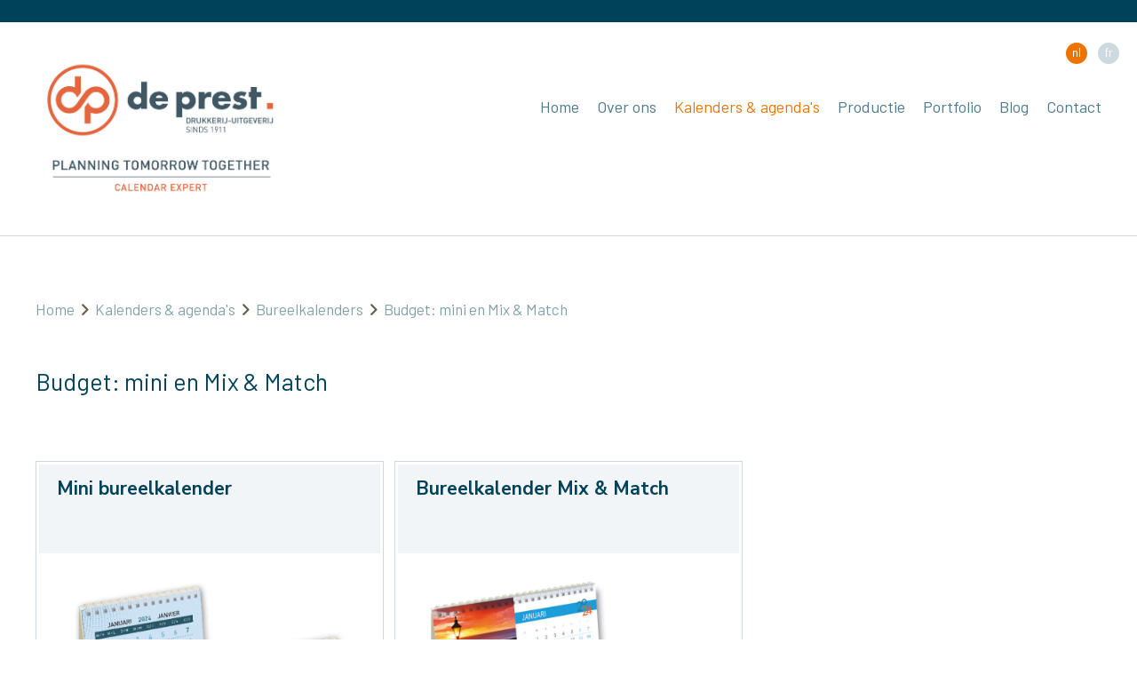

--- FILE ---
content_type: text/html; charset=UTF-8
request_url: https://www.deprestnv.be/nl/aanbod/bureelkalenders/budget-mini-bureelkalender-en-budget-type-15
body_size: 7315
content:
<!doctype html><html lang="nl-BE" class="no-js sticky-footer"><head> <meta charset="utf-8"> <meta http-equiv="X-UA-Compatible" content="IE=edge"> <title>Budget: mini en Mix & Match - Deprest</title> <meta name="keywords" content=""> <meta name="description" content=""> <meta name="robots" content="index,follow,max-snippet:-1"> <meta name="viewport" content="width=device-width, initial-scale=1, minimal-ui"> <link rel="canonical" href="https://www.deprestnv.be/nl/aanbod/bureelkalenders/budget-mini-bureelkalender-en-budget-type-15"> <link rel="stylesheet" href="https://shuttle-assets-new.s3.amazonaws.com/compiled/front-821b78f73f.css"> <link rel="stylesheet" href="https://shuttle-storage.s3.amazonaws.com/deprest/system/themes/theme-ecb31c4555.css"> <link rel="stylesheet" href="https://fonts.googleapis.com/css?family=Barlow:400,400italic,700,700italic,300,300italic,600,600italic,500,500italic&subset=latin"> <link rel="stylesheet" href="https://fonts.googleapis.com/css?family=EB+Garamond:400,400italic,700,700italic&subset=latin"> <link rel="stylesheet" href="https://fonts.googleapis.com/css?family=Nunito+Sans:400,400italic,700,700italic,800,800italic&subset=latin"> <link rel="stylesheet" href="https://fonts.googleapis.com/css?family=Poppins:400,400italic,700,700italic,300,300italic&subset=latin"> <script src="https://shuttle-assets-new.s3.amazonaws.com/assets/js/vendor/modernizr.min.js"></script> <script src="https://kit.fontawesome.com/f4fe980f49.js" crossorigin="anonymous"></script> <script src="https://kit.fontawesome.com/78bbb71bd9.js" crossorigin="anonymous"></script> <link rel="apple-touch-icon" sizes="x" href="https://shuttle-storage.s3.amazonaws.com/deprest/system/favicon/apple-touch-icon.png?1683645961&v=dbfdd5d08a"><link rel="icon" type="image/png" sizes="32x32" href="https://shuttle-storage.s3.amazonaws.com/deprest/system/favicon/favicon-32x32.png?1683645961&v=dbfdd5d08a"><link rel="icon" type="image/png" sizes="16x16" href="https://shuttle-storage.s3.amazonaws.com/deprest/system/favicon/favicon-16x16.png?1683645961&v=dbfdd5d08a"><link rel="manifest" href="https://shuttle-storage.s3.amazonaws.com/deprest/system/favicon/site.webmanifest?1683645961&v=dbfdd5d08a"><link rel="mask-icon" href="https://shuttle-storage.s3.amazonaws.com/deprest/system/favicon/safari-pinned-tab.svg?1683645961&v=dbfdd5d08a" color="#ffffff"><link rel="shortcut icon" href="https://shuttle-storage.s3.amazonaws.com/deprest/system/favicon/favicon.ico?1683645961&v=dbfdd5d08a"><meta name="msapplication-TileColor" content="#ffffff"><meta name="msapplication-config" content="https://shuttle-storage.s3.amazonaws.com/deprest/system/favicon/browserconfig.xml?1683645961&v=dbfdd5d08a"> <meta name="apple-mobile-web-app-title" content="Deprest"> <meta name="application-name" content="Deprest"> <meta property="og:type" content="website"> <meta property="og:url" content="https://www.deprestnv.be/nl/aanbod/bureelkalenders/budget-mini-bureelkalender-en-budget-type-15"> <meta property="og:site_name" content="Deprest"> <meta property="twitter:card" content="summary_large_image"> <link rel="alternate" hreflang="nl" href="https://www.deprestnv.be/nl/aanbod/bureelkalenders/budget-mini-bureelkalender-en-budget-type-15"> <link rel="alternate" hreflang="fr" href="https://www.deprestnv.be/fr/aanbod/calendriers-de-bureau/budget-calendrier-de-bureau-mini-et-type-15"> <link rel="alternate" hreflang="x-default" href="https://www.deprestnv.be/nl/aanbod/bureelkalenders/budget-mini-bureelkalender-en-budget-type-15"> </head><body> <!--[if lt IE 10]> <p class="BrowseHappy">You are using an <strong>outdated</strong> browser. Please <a href="http://browsehappy.com/">upgrade your browser</a> to improve your experience.</p> <![endif]--> <div class="Page" id="page-14-subcategorie"><div class="Wrapper" id="wrapper"><section class="Header shuttle-Block " ><div class="shuttle-Widget shuttle-TemplateWidget custom-style-1" id="widget-43-82085d0f284ea799ef1bf45713c3b518"><div class="Grid-widgetInnerCell EntityTrigger-43" ><div class="Row"><ul class="shuttle-Element shuttle-Element--langNavigation Nav Nav--withGutter-small custom-style-55" id="element-661"><li class="Nav-item is-first"><a class="Nav-itemTarget custom-style-language-navigation-item custom-style-language-navigation-item-active" href="/nl/aanbod/bureelkalenders/budget-mini-bureelkalender-en-budget-type-15">nl</a></li><li class="Nav-item"><a class="Nav-itemTarget custom-style-language-navigation-item" href="/fr/aanbod/calendriers-de-bureau/budget-calendrier-de-bureau-mini-et-type-15">fr</a></li></ul></div><div class="Row"></div><div class="Row"><div class="shuttle-Widget" id="widget-53-0719730cdca270b9a823ae96da6309b3"><div class="Container "><div class="Grid-widgetInnerCell EntityTrigger-53" ><div class="Row"><div class="shuttle-Widget" id="widget-676-7296fd47e1b99fb3fdbecdd4c4758f5a"><div class="Row"><a class="Grid-widgetInnerCell u-block EntityTrigger-676" href="/nl" ><div class="Row"><div class="shuttle-Element shuttle-Element--image EntityTrigger-678 Entity-678 custom-style-4" alt="De Prest+baseline NL_quote" title="" id="element-678" data-url="https://shuttle-storage.s3.amazonaws.com/deprest/Essentials/De%20Prest%2Bbaseline%20NL_quote.jpg?1648542088&w=1202&h=677" style="height:160px""><div class="FlexEmbed-object" data-asset-resize-id="678-0-c3e7ff5c310c4e08d3685cedfe7a9d2d-cae4b69eebe8be92fd4c22c93983940f" data-asset-id="502" alt="De Prest+baseline NL_quote" title="" role="img" style="background-image:url( https://shuttle-storage.s3.amazonaws.com/deprest/system/resized/Essentials/De%20Prest%2Bbaseline%20NL_quote_1202x0.jpg?1648542088 );background-position:left center;background-repeat: no-repeat;background-size:contain;"></div></div></div></a></div></div></div><div class="Row"><style>@media (max-width: 767px) {	.Nav-45 { display: none; visibility: hidden; }	.Nav--responsive-45 { display: block; visibility: visible; }	}	#ToggleNav-bc81736f1f:checked ~ .ToggleNav-label {	}</style><div class="NavWrapper Nav-45" id="element-45"><ul class="shuttle-Element shuttle-Element--navigation Nav custom-style-navigation"><li class="Nav-item"><a href="/nl" class="Nav-itemTarget EntityTrigger-45-0-0 custom-style-navigation-item" >Home</a></li><li class="Nav-item"><a href="/nl/over-ons" class="Nav-itemTarget EntityTrigger-45-0-1 custom-style-navigation-item" >Over ons</a></li><li class="Nav-item"><a href="/nl/aanbod" class="Nav-itemTarget EntityTrigger-45-0-2 custom-style-navigation-item custom-style-navigation-item-active" >Kalenders &amp; agenda&#039;s</a></li><li class="Nav-item"><a href="/nl/productie" class="Nav-itemTarget EntityTrigger-45-0-3 custom-style-navigation-item" >Productie</a></li><li class="Nav-item"><a href="/nl/portfolio" class="Nav-itemTarget EntityTrigger-45-0-4 custom-style-navigation-item" >Portfolio</a></li><li class="Nav-item"><a href="/nl/nieuws" class="Nav-itemTarget EntityTrigger-45-0-5 custom-style-navigation-item" >Blog</a></li><li class="Nav-item"><a href="/nl/contact" class="Nav-itemTarget EntityTrigger-45-0-6 custom-style-navigation-item" >Contact</a></li></ul></div><div class="NavWrapper NavWrapper--responsive Nav--responsive-45 " id="element-45"><input class="ToggleNav " id="ToggleNav-bc81736f1f" type="checkbox" tabindex="-1" aria-hidden="true"><label class="ToggleNav-label custom-style-responsive-navigation-toggle-button" for="ToggleNav-bc81736f1f" aria-hidden="true">Menu</label><ul class="shuttle-Element shuttle-Element--navigation Nav Nav--stacked custom-style-responsive-navigation-dropdown"><li class="Nav-item"><a href="/nl" class="Nav-itemTarget EntityTrigger-45-0-0 custom-style-responsive-navigation-button" >Home</a></li><li class="Nav-item"><a href="/nl/over-ons" class="Nav-itemTarget EntityTrigger-45-0-1 custom-style-responsive-navigation-button" >Over ons</a></li><li class="Nav-item"><a href="/nl/aanbod" class="Nav-itemTarget EntityTrigger-45-0-2 custom-style-responsive-navigation-button custom-style-responsive-navigation-button-active" >Kalenders &amp; agenda&#039;s</a></li><li class="Nav-item"><a href="/nl/productie" class="Nav-itemTarget EntityTrigger-45-0-3 custom-style-responsive-navigation-button" >Productie</a></li><li class="Nav-item"><a href="/nl/portfolio" class="Nav-itemTarget EntityTrigger-45-0-4 custom-style-responsive-navigation-button" >Portfolio</a></li><li class="Nav-item"><a href="/nl/nieuws" class="Nav-itemTarget EntityTrigger-45-0-5 custom-style-responsive-navigation-button" >Blog</a></li><li class="Nav-item"><a href="/nl/contact" class="Nav-itemTarget EntityTrigger-45-0-6 custom-style-responsive-navigation-button" >Contact</a></li></ul></div></div></div></div></div></div></div></div></section><section class="Main shuttle-Region " ><div class="Content shuttle-Block "><!-- Content-inner or Side-inner --><div class="Content-inner "><div class="shuttle-Widget shuttle-TemplateWidget" id="widget-3-7b3bb5bceb41aa745602a08cb9cd4a8a"><div class="Grid-widgetInnerCell EntityTrigger-3" ><div class="Row"><div class="Row"><div class="shuttle-Widget custom-style-25" id="widget-311-41afa0dee131d2ab4210118d58412e0f"><div class="Container "><div class="Grid-widgetInnerCell EntityTrigger-311" ><div class="Row Row--withGutter-xlarge"><div class="shuttle-Element shuttle-Element--breadcrumb" id="element-310"> <ol class="Breadcrumb Nav custom-style-breadcrumb" itemscope itemtype="https://schema.org/BreadcrumbList"> <li itemprop="itemListElement" itemscope itemtype="https://schema.org/ListItem"><a href="/nl" class="custom-style-breadcrumb-item" itemprop="item"><span itemprop="name">Home</span></a> <meta itemprop="position" content="1" /> </li><li itemprop="itemListElement" itemscope itemtype="https://schema.org/ListItem"><span class="custom-style-breadcrumb-separator"><i class="fas fa-angle-right"></i></span><a href="/nl/aanbod" class="custom-style-breadcrumb-item" itemprop="item"><span itemprop="name">Kalenders & agenda's</span></a> <meta itemprop="position" content="2" /> </li><li itemprop="itemListElement" itemscope itemtype="https://schema.org/ListItem"><span class="custom-style-breadcrumb-separator"><i class="fas fa-angle-right"></i></span><a href="/nl/aanbod/bureelkalenders" class="custom-style-breadcrumb-item" itemprop="item"><span itemprop="name">Bureelkalenders</span></a> <meta itemprop="position" content="3" /> </li><li itemprop="itemListElement" itemscope itemtype="https://schema.org/ListItem"><span class="custom-style-breadcrumb-separator"><i class="fas fa-angle-right"></i></span><a href="/nl/aanbod/bureelkalenders/budget-mini-bureelkalender-en-budget-type-15" class="custom-style-breadcrumb-item" itemprop="item"><span itemprop="name">Budget: mini en Mix & Match</span></a> <meta itemprop="position" content="4" /> </li> </ol></div></div><div class="Row"><div class="shuttle-Widget" id="widget-282-498962bac3ab13bd02d2d2b094514d7d"><div class="Row"><div class="Grid-widgetInnerCell EntityTrigger-282" ><div class="Row"><div class="shuttle-Element shuttle-Element--title" id="element-821"><h2 class="custom-style-45">Budget: mini en Mix & Match</h2></div></div><div class="Row"><div class="shuttle-Widget custom-style-25" id="widget-285-47ad973e76d89c80956d553e0635bdae"><div class="shuttle-Repeat-wrapGrid wrap-Grid" data-grid-cols="3"><div id="grid_c06e0a048e" class="Grid Grid--withGutter-small Grid--withRowGutter-small"><div class="Grid-cell u-size1of3 is-first"><div class="Grid-widgetInnerCell EntityTrigger-285" ><div class="Row"><div class="shuttle-Widget custom-style-28" id="widget-287-5bd32cc5aeb63715c44e5e1edde4ed79"><a class="Grid-widgetInnerCell u-block EntityTrigger-287" href="/nl/aanbod/bureelkalenders/budget-mini-bureelkalender-en-budget-type-15/pmini-bureelkalenderp" data-action="1"><div class="Row"><div class="shuttle-Element shuttle-Element--text custom-style-46" id="element-290"><p>Mini bureelkalender</p></div></div><div class="Row"><div class="shuttle-Element shuttle-Element--image EntityTrigger-289 Entity-289" alt="20.06.41 be q - p" title="" id="element-289" data-url="https://shuttle-storage.s3.amazonaws.com/deprest/Aanbod/Bureelkalenders/Budget/20.06.41%20be%20q%20-%20p.jpg?1721392868&w=1724&h=1772"><div class="FlexEmbed"><div class="FlexEmbed-ratio" style="padding-bottom:100%"><div class="FlexEmbed-content"><div class="FlexEmbed-object" data-asset-resize-id="289-0-ee2cde9335dfc693b3af8d156ad51197-0f0d425a654562fa46dbdacc9b423173" data-asset-id="416" alt="20.06.41 be q - p" title="" role="img" style="background-image:url( https://shuttle-storage.s3.amazonaws.com/deprest/system/resized/Aanbod/Bureelkalenders/Budget/20.06.41%20be%20q%20-%20p_920x0.jpg?1721392868 );background-position:center center;background-repeat: no-repeat;background-size:contain;"></div></div></div></div></div></div></a></div></div></div></div><div class="Grid-cell u-size1of3 "><div class="Grid-widgetInnerCell EntityTrigger-285" ><div class="Row"><div class="shuttle-Widget custom-style-28" id="widget-287-5bd32cc5aeb63715c44e5e1edde4ed79"><a class="Grid-widgetInnerCell u-block EntityTrigger-287" href="/nl/aanbod/bureelkalenders/budget-mini-bureelkalender-en-budget-type-15/pbureelkalender-mix-amp-matchp" data-action="2"><div class="Row"><div class="shuttle-Element shuttle-Element--text custom-style-46" id="element-290"><p>Bureelkalender Mix &amp; Match</p></div></div><div class="Row"><div class="shuttle-Element shuttle-Element--image EntityTrigger-289 Entity-289" alt="2015 liggend" title="" id="element-289" data-url="https://shuttle-storage.s3.amazonaws.com/deprest/Aanbod/Bureelkalenders/Budget/2015%20liggend.jpg?1691488213&w=1724&h=1772"><div class="FlexEmbed"><div class="FlexEmbed-ratio" style="padding-bottom:100%"><div class="FlexEmbed-content"><div class="FlexEmbed-object" data-asset-resize-id="289-1-ee2cde9335dfc693b3af8d156ad51197-a861e95966a41152738fd261c81d2016" data-asset-id="414" alt="2015 liggend" title="" role="img" style="background-image:url( https://shuttle-storage.s3.amazonaws.com/deprest/system/resized/Aanbod/Bureelkalenders/Budget/2015%20liggend_920x0.jpg?1691488213 );background-position:center center;background-repeat: no-repeat;background-size:contain;"></div></div></div></div></div></div></a></div></div></div></div></div></div></div></div></div></div></div></div></div></div></div></div></div></div></div></div></div></section></div><section class="Footer shuttle-Block custom-style-2 Footer--sticky " ><div class="shuttle-Widget shuttle-TemplateWidget" id="widget-47-037622304291288060d31d9b8b24bd11"><div class="Grid-widgetInnerCell EntityTrigger-47" ><div class="Row"><div class="shuttle-Widget" id="widget-50-351176024739a11a284cf4463ecdba33"><div class="Container "><div class="Grid-widgetInnerCell EntityTrigger-50" ><div class="Row Row--withGutter"><div class="shuttle-Widget-wrapGrid wrap-Grid" data-grid-cols="3"><div id="grid_04b7771203" class="Grid Grid--withGutter Grid--withRowGutter"><div class="Grid-cell u-size2of4"><div class="Grid-innerCell " data-grid-cell="2/4"><div class="shuttle-Widget" id="widget-73-0745d5fe66bd7c8589f8a0bbca88523a"><div class="Row"><div class="Grid-widgetInnerCell EntityTrigger-73" ><div class="Row Row--withGutter"><div class="shuttle-Widget" id="widget-679-96de7a6a3376759495c26037db6da25b"><div class="Row"><div class="Grid-widgetInnerCell EntityTrigger-679" ><div class="Row"><div class="shuttle-Element shuttle-Element--image EntityTrigger-240 Entity-240" alt="DePrest_NL_Negatief" title="" id="element-240" data-url="https://shuttle-storage.s3.amazonaws.com/deprest/Essentials/DePrest_NL_Negatief.svg?1593017286&w=300&h=97" style="height:70px""><div class="FlexEmbed-object" data-asset-resize-id="240-0-de232167f9194d0ef945f547fafa6d2c-27fbdf8d52c8921680f16b4fa92b0387" data-asset-id="50" alt="DePrest_NL_Negatief" title="" role="img" style="background-image:url( https://shuttle-storage.s3.amazonaws.com/deprest/Essentials/DePrest_NL_Negatief.svg?1593017286 );background-position:left top;background-repeat: no-repeat;background-size:contain;"></div></div></div></div></div></div></div><div class="Row"><div class="shuttle-Element shuttle-Element--text custom-style-10" id="element-75"><p>Walgoedstraat 1<br />9140 Temse</p><p>Tel. +32 (0)50 788 106</p><p><a href="mailto:info@deprestnv.be" target="_blank"><span class="custom-style-11">info@deprestnv.be</span></a></p></div></div></div></div></div></div></div><div class="Grid-cell u-size1of4"><div class="Grid-innerCell " data-grid-cell="1/4"><div class="NavWrapper Nav-52" id="element-52"><ul class="shuttle-Element shuttle-Element--navigation Nav Nav--stacked custom-style-5"><li class="Nav-item"><a href="/nl" class="Nav-itemTarget EntityTrigger-52-0-0 custom-style-6" >Home</a></li><li class="Nav-item"><a href="/nl/productie" class="Nav-itemTarget EntityTrigger-52-0-1 custom-style-6" >Productie</a></li><li class="Nav-item"><a href="/nl/portfolio" class="Nav-itemTarget EntityTrigger-52-0-2 custom-style-6" >Portfolio</a></li><li class="Nav-item"><a href="/nl/nieuws" class="Nav-itemTarget EntityTrigger-52-0-3 custom-style-6" >Blog</a></li><li class="Nav-item"><a href="/nl/contact" class="Nav-itemTarget EntityTrigger-52-0-4 custom-style-6" >Contact</a></li></ul></div></div></div><div class="Grid-cell u-size1of4"><div class="Grid-innerCell " data-grid-cell="1/4"><div class="NavWrapper Nav-368" id="element-368"><ul class="shuttle-Element shuttle-Element--navigation Nav Nav--stacked Nav--withGutter-small custom-style-5"><li class="Nav-item"><a href="/nl/disclaimer" class="Nav-itemTarget EntityTrigger-368-0-0 custom-style-54" >Disclaimer</a></li><li class="Nav-item"><a href="/nl/privacy" class="Nav-itemTarget EntityTrigger-368-0-1 custom-style-54" >Privacy</a></li><li class="Nav-item"><a href="/nl/cookieverklaring" class="Nav-itemTarget EntityTrigger-368-0-2 custom-style-54" >Cookieverklaring</a></li></ul></div></div></div></div></div></div><div class="Row"><div class="shuttle-Element shuttle-Element--text custom-style-text" id="element-675"><p><p style="text-align: right;"><a href="https://www.cdesign.be" target="_blank"><span class="custom-style-56">website by <strong>cdesign</strong></span></a></p></p></div></div></div></div></div></div></div></div></section></div> <script src="https://shuttle-assets-new.s3.amazonaws.com/compiled/front-821b78f73f.js" data-cookieconsent="ignore" data-cookiecategory="essential"></script><!--IUB-COOKIE-BLOCK-SKIP-START--><script>
		Shuttle.FrontApp.prototype.processCaptchaElements = function() {
			var elements = this.options.elementData['formCaptchaElement'];
			if ($.isEmptyObject(elements)) return;

			var _this = this;
			var callback = 'initialize' + this.randomString(10);

			window[callback] = function() {
				if (typeof grecaptcha === 'undefined' || typeof grecaptcha.render === 'undefined') {
					setTimeout(window[callback], 1);
				} else {
		            _this.googleCaptchaLoaded = true;
		            for (var id in elements) {
		                _this.options.elementData['formCaptchaElement'][id].widget_id = grecaptcha.render('captcha-element-' + id, {
		                    sitekey: '6LdH-BwUAAAAAFD9M54QTXgB27W_3QeRVdiHLWBq',
		                    theme: elements[id].theme,
		                    size: elements[id].size,
		                    type: elements[id].type,
		                    callback: $.proxy(function(id) {
		                        $('[id="captcha-element-' + id + '"]').next().addClass('u-hidden');
		                    }, this, id)
		                });
		            }
				}
			};

			if (this.hasScript('googlecaptcha')) {
				if (this.googleCaptchaLoaded) {
					window[callback]();
				}
			}
			else {
				//dont use the onload query parameter to trigger the callback,
				//the captcha would only show the first time for the user
				//due to race conditions
				//the check in the callback itself will handle this
				this.loadScript('https://www.google.com/recaptcha/api.js?render=explicit', 'googlecaptcha', window[callback]);
			}
		};

		// Thank you Firefox
		var oldCss = $.css
		$.css = function () {
			var result = oldCss.apply($, arguments)

			if (result === 'url("about:invalid")') {
				return '';
			}

			return result
		}

		var oldShare = Shuttle.FrontApp.prototype.share;
		Shuttle.FrontApp.prototype.share = function(url, el, parameters, index, entityId) {
			if (parameters.type === 'whatsapp') {
				if (!url) url = window.location.href;
				window.location = 'whatsapp://send?text=' + encodeURIComponent(url);
			} else {
				oldShare.apply(this, arguments);
			}
		};

		Shuttle.FrontApp.prototype.loadGoogleMapsScript = function(onLoaded) {
			var _this = this;
			if (this.hasScript('googlemaps')) {
				if (this.googleMapsLoaded) {
					onLoaded();
				} else {
					setTimeout(function () {
						_this.loadGoogleMapsScript(onLoaded);
					}, 100);
				}
			}
			else {
				var callback = 'initialize' + this.randomString(10);
				window[callback] = function() {
					_this.googleMapsLoaded = true;
					onLoaded();
				};
				this.loadScript('https://maps.googleapis.com/maps/api/js?key=AIzaSyCN2lyvxkgej9dhXCFgSoUCUycKOhs_0Uw&libraries=places&callback=' + callback, 'googlemaps');
			}
		};

		Shuttle.FrontApp.prototype.initializeOnIntersect = function(elements, initialize) {
			var observer = null;
			var _this = this;

			if (!!window.IntersectionObserver) {
				observer = new IntersectionObserver(function (entries, observer) {
					entries.forEach(function (entry) {
						if (entry.isIntersecting) {
							_this.loadGoogleMapsScript(function () {
								initialize(entry.target);
							});
							observer.unobserve(entry.target);
						}
					});
				});
			}

			elements.each(function () {
				if (observer) {
					observer.observe(this);
				} else {
					_this.loadGoogleMapsScript(function () {
						initialize(this);
					});
				}
			});
		};

		Shuttle.FrontApp.prototype.processGoogleMaps = function() {
			this.processGoogleMapsElements();
			this.processGoogleAutocompletes();
		};

		// Lazy-load Google Maps
		let elementData = null;
		Shuttle.FrontApp.prototype.processGoogleMapsElements = function() {
			var _this = this;

			if (! elementData) {
				elementData = _this.options.elementData;
			}

			this.locationsToPost = [];
			this.googleMapsIds = [];
			var maps = $('.googleMapsElementMap:not(.is-initialized)');
			maps.each(function() {
				var $this = $(this);
				var id = $this.attr('data-id');
				_this.googleMapsIds.push(id);
			});

			this.initializeOnIntersect(maps, function (element) {
				if ($(element).hasClass('is-initialized')) {
					return
				}

				$(element).addClass('is-initialized');
				var id = $(element).attr('data-id');
				var data = elementData['googleMapsElement'][id];
				_this.initializeGoogleMaps(id, data);
			});
		};

		// Lazy-load Google Autocomplete
		Shuttle.FrontApp.prototype.processGoogleAutocompletes = function() {
			this.initializeOnIntersect($('input[type=text].google-autocomplete:not(.is-initialized)'), function (element) {
				if ($(element).hasClass('is-initialized')) {
					return
				}

				var $this = $(element);
				$this.addClass('is-initialized');

				var options = {};
				var country = $this.attr('data-country');
				if (country && country !== 'all') {
					options.componentRestrictions = {country: country};
				}

				// bind the autocomplete to the element, so we allow frontenders to manipulate the behaviour
				// for instance: on publibox, we needed to autosubmit the form, so now the frontender can do something like
				// var autocomplete = $('someinput').data('google-autocomplete');
				// autocomplete.addListener('place_changed', function(){ ...submit the form... });
				$this.data('google-autocomplete', new google.maps.places.Autocomplete(element, options));
			});
		};

		Shuttle.FrontApp.prototype.processAssetResizes = function(context) {
			var _this = this;
			if ( ! context) context = 'body';

			if (typeof this.options.elementData['assetResize'] === 'undefined') return [];
			var resizeData = this.options.elementData['assetResize'];
			var result = [];

			$(context).find('[data-asset-resize-id]').each(function() {
				var $this = $(this);
				var id = $this.attr('data-asset-resize-id');
				$this.removeAttr('data-asset-resize-id');
				var data = null;

				if (typeof resizeData[id] === 'undefined') {
					// try to find resizeOptions of other elements in parent widgets
					// needed for things like infinite scroll
					var parentWidget = $this.closest('.shuttle-Widget');
					while (parentWidget.length > 0) {
						var otherImages = parentWidget.find('[data-asset-resize-id]:not([data-asset-resize-id="' + id + '"])');
						if (otherImages.length > 0 && typeof resizeData[otherImages.attr('data-asset-resize-id')] !== 'undefined') {
							data = $.extend(true, {}, resizeData[otherImages.attr('data-asset-resize-id')]);
							data.assetId = $this.attr('data-asset-id');
							break;
						}
						else {
							otherImages = parentWidget.find('[data-asset-resized-id]');
							if (otherImages.length > 0 && typeof resizeData[otherImages.attr('data-asset-resized-id')] !== 'undefined') {
								data = $.extend(true, {}, resizeData[otherImages.attr('data-asset-resized-id')]);
								data.assetId = $this.attr('data-asset-id');
								break;
							}
						}
						parentWidget = parentWidget.parent().closest('.shuttle-Widget');
					}
				}
				else {
					data = resizeData[id];
				}

				$this.attr('data-asset-resized-id', id);
				if (!data) return;
				if (!data.assetId) return;
				var hash = data.assetId + '-' + JSON.stringify(data.resizeOptions);

				var background = false;
				if (this.tagName === 'IMG') {
					var src = $this.attr('src');

					//if the src is undefined, we are lazy loading the image
					if(src === undefined){
						src = $this.attr('data-src');
					}

					if (src.indexOf('blank.gif') >= 0) {
						background = true;
					}
				}
				else {
					background = true;
				}

				if (background) {

					//check lazy first, because this has less browser inconsistencies
					if($(this).attr('data-bg')){
						return;
					} else {
						var backgroundImage = $this.css('background-image');
						//make sure url?some=query&para=meters#some-anchor-link still get resized
						//so we always drop the anchor part when comparing
						//the expression needs to be greedy
						var location = window.location.href.replace(/(.*?)(#.*)?$/, '$1');

						if (backgroundImage && backgroundImage != 'none' && backgroundImage != 'url(' + location + ')' && backgroundImage != 'url("' + location + '")' && backgroundImage != 'url("")') return;
					}
				}
				else {
					if ($this.attr('src') || $this.attr('data-src')) return;
				}

				if (typeof _this.assetResizes[hash] === 'undefined') {
					_this.assetResizes[hash] = {
						asset_id: data.assetId,
						resize_options: data.resizeOptions,
						elements: [],
						url: '',
						loading: false
					}
				}
				else if (_this.assetResizes[hash].url) {
					if (background) {
						$this.css('background-image', 'url(' + _this.assetResizes[hash].url + ')');
					}
					else {
						$this.attr('src', _this.assetResizes[hash].url);
					}
					return;
				}

				for (var i = 0; i < _this.assetResizes[hash].elements.length; i++) {
					if (_this.assetResizes[hash].elements[i].element == this) {
						return;
					}
				}

				_this.assetResizes[hash].elements.push({
					element: this,
					background: background
				});

				result.push(this);
			});

			for (var hash in this.assetResizes) {
				if (_this.assetResizes[hash].url) continue;
				if (_this.assetResizes[hash].loading) continue;
				_this.assetResizes[hash].loading = true;

				this.resizeAsset(this.assetResizes[hash].asset_id, this.assetResizes[hash].resize_options, $.proxy(function(hash, url) {
					_this.assetResizes[hash].url = url;
					var elements = _this.assetResizes[hash].elements;
					for (var i = 0; i < elements.length; i++) {

						var element = elements[i];

						if (element.background) {
							$(element.element).css('background-image', 'url(' + url + ')');
						}
						else {
							$(element.element).attr('src', url);
						}

						if($(element.element).hasClass('lazy-hidden')){
							$(element.element).toggleClass('lazy-hidden lazy-loaded');
						}
					}
				}, this, hash));
			}

			return result;
		};

		Shuttle.init({
			resizeAssetUrl: 'https://www.deprestnv.be/entities/assets/:id/resize',
			googleMapsLocationUrl: 'https://www.deprestnv.be/entities/google-maps-location',
			assetBaseUrl: 'https://shuttle-assets-new.s3.amazonaws.com/',
			sessionToken: 'WnsHJDtm6WZ2DZ0467U375cxbXD3gDjwTJkWqe8X',
			lang: {
				labels: {
					required_field: "Dit veld is verplicht.",
					email_field: "Gelieve een geldig e-mailadres in te vullen.",
					number_field: "Gelieve een geldig getal in te vullen.",
					min_field: "Deze waarde mag niet lager zijn dan %s.",
					max_field: "Deze waarde mag niet groter zijn dan %s.",
					range: "Deze waarde moet tussen %s en %s liggen."
				}
			},
			elementData: {"entityAction":{"676":[{"trigger":"click","action":"link","parameters":{"link":"page:1"},"enabled":"1","is_ajax":false}],"287":[{"trigger":"click","action":"link","parameters":{"link":"&jr9Ic0nzOpmQ={segment:23-1-77}&2wvrdGUsIj26={segment:23-0-79}}"},"enabled":"1","is_ajax":false}]},"assetResize":{"678-0-c3e7ff5c310c4e08d3685cedfe7a9d2d-cae4b69eebe8be92fd4c22c93983940f":{"assetId":"502","resizeOptions":{"width":"2760"}},"289-0-ee2cde9335dfc693b3af8d156ad51197-0f0d425a654562fa46dbdacc9b423173":{"assetId":"416","resizeOptions":{"width":"920"}},"289-1-ee2cde9335dfc693b3af8d156ad51197-a861e95966a41152738fd261c81d2016":{"assetId":"414","resizeOptions":{"width":"920"}},"678-0-c3e7ff5c310c4e08d3685cedfe7a9d2d-27fbdf8d52c8921680f16b4fa92b0387":{"assetId":"502","resizeOptions":{"width":"2760"}},"240-0-de232167f9194d0ef945f547fafa6d2c-27fbdf8d52c8921680f16b4fa92b0387":{"assetId":"50","resizeOptions":{"width":"1353"}}},"actionData":{"1":{"23-2-78":"bureelkalenders","23-1-77":"budget-mini-bureelkalender-en-budget-type-15","23-0-79":"pmini-bureelkalenderp"},"2":{"23-2-78":"bureelkalenders","23-1-77":"budget-mini-bureelkalender-en-budget-type-15","23-0-79":"pbureelkalender-mix-amp-matchp"}}}
		});

		Shuttle.mergeWordFilesHandler = function (params) {
			window.location.href = window.location.origin + '/download-requests/' + params.response;
		};

		Shuttle.mergeTextFilesHandler = function (params) {
			window.location.href = window.location.origin + '/download-requests/' + params.response;
		};

		// Fix SharpSpring forms
		$('form').each(function () {
			if (this.onsubmit) {
				var onsubmit = this.onsubmit;
				this.onsubmit = null;

				$(this).submit(function (event) {
					onsubmit.call(this, event);
				});
			}
		});

	</script><!--IUB-COOKIE-BLOCK-SKIP-END--> <script>
        var google_tag_params = {
                    };
    </script> </body></html>

--- FILE ---
content_type: text/css
request_url: https://shuttle-storage.s3.amazonaws.com/deprest/system/themes/theme-ecb31c4555.css
body_size: 21612
content:
.custom-style-form-success-message{border-width:1px;border-style:solid;border-radius:3px;border-color:#97d045;color:#97d045;background-color:rgba(151,208,69,.2);padding-top:8px;padding-bottom:8px;padding-left:16px;padding-right:16px;background-repeat:no-repeat}.custom-style-form-error-message{border-width:1px;border-style:solid;border-radius:3px;border-color:#ee7402;color:#ee7402;background-color:rgba(171,18,18,.2);padding-top:8px;padding-bottom:8px;padding-left:16px;padding-right:16px;background-repeat:no-repeat}.custom-style-body,body{font-family:"Barlow";color:#666147;font-size:17px;line-height:1.5;font-weight:400;background-repeat:no-repeat}.custom-style-h1{margin-bottom:24px;font-size:30px;line-height:1.2;background-repeat:no-repeat}.custom-style-h2{margin-bottom:24px;font-size:24px;line-height:1.2;color:#ee7402;background-repeat:no-repeat}.custom-style-h3{margin-bottom:24px;font-size:20px;line-height:1.2;background-repeat:no-repeat}.custom-style-text{margin-bottom:10px;color:#4d7b8b;font-size:17px;font-weight:400;background-repeat:no-repeat}.custom-style-link,a{color:#80a1ac;background-repeat:no-repeat}.custom-style-link:hover,.custom-style-link-hover,a:hover{color:#004259}.custom-style-link:active,.custom-style-link-active,a:active{color:#ee7402}.custom-style-link:focus,.custom-style-link-focus,a:focus{color:#004259}.custom-style-button{border-radius:0;border-width:;background-color:#fff;padding-top:8px;padding-bottom:8px;padding-left:16px;padding-right:16px;font-size:18px;text-align:center;border-left-width:5px;border-top-width:1px;border-right-width:1px;border-bottom-width:1px;border-top-color:#ccd9de;border-right-color:#ccd9de;border-bottom-color:#ccd9de;border-top-style:solid;border-right-style:solid;border-bottom-style:solid;border-left-color:#ccd9de;border-left-style:solid;font-weight:400;color:#80a1ac;background-repeat:no-repeat}.custom-style-button:hover,.custom-style-button-hover{color:#004259;border-top-width:1px;border-right-width:1px;border-bottom-width:1px;border-top-style:solid;border-right-style:solid;border-bottom-style:solid;border-top-color:#4d7b8b;border-right-color:#4d7b8b;border-bottom-color:#4d7b8b;border-left-color:#4d7b8b;border-left-width:5px;border-left-style:solid;background-color:#f2f5f7}.custom-style-form-text-field{border-radius:0;border-width:;background-color:#f2f5f7;color:#004259;padding-top:16px;padding-bottom:16px;padding-left:12px;padding-right:12px;border-top-width:1px;border-right-width:1px;border-bottom-width:1px;border-top-color:#ccd9de;border-right-color:#ccd9de;border-bottom-color:#ccd9de;border-top-style:solid;border-right-style:solid;border-bottom-style:solid;border-left-color:#ccd9de;border-left-width:5px;border-left-style:solid;font-weight:400;background-repeat:no-repeat}.custom-style-form-text-field:focus,.custom-style-form-text-field-focus{border-color:#b0a593}.custom-style-form-text-field:hover,.custom-style-form-text-field-hover{background-color:#fff;border-left-color:#ee7402}.custom-style-form-text-field:active,.custom-style-form-text-field-active{background-color:#fff}.custom-style-form-list-field{border-radius:0;border-width:;background-color:#f2f5f7;color:#004259;padding-top:16px;padding-bottom:16px;padding-left:12px;padding-right:30px;border-top-width:1px;border-right-width:1px;border-bottom-width:1px;border-top-color:#ccd9de;border-right-color:#ccd9de;border-bottom-color:#ccd9de;border-top-style:solid;border-right-style:solid;border-bottom-style:solid;border-left-color:#ccd9de;border-left-width:5px;border-left-style:solid;font-weight:400;background-repeat:no-repeat}.custom-style-form-list-field:focus,.custom-style-form-list-field-focus{border-color:#b0a593}.custom-style-form-list-field:hover,.custom-style-form-list-field-hover{background-color:#fff;border-left-color:#ee7402}.custom-style-form-list-field:active,.custom-style-form-list-field-active{background-color:#fff}.custom-style-form-button{border-radius:0;border-width:;background-color:#fff;padding-top:8px;padding-bottom:8px;padding-left:16px;padding-right:16px;font-size:18px;text-align:center;border-left-width:5px;border-top-width:1px;border-right-width:1px;border-bottom-width:1px;border-top-color:#ccd9de;border-right-color:#ccd9de;border-bottom-color:#ccd9de;border-top-style:solid;border-right-style:solid;border-bottom-style:solid;border-left-color:#ccd9de;border-left-style:solid;font-weight:400;color:#80a1ac;background-repeat:no-repeat}.custom-style-form-button:hover,.custom-style-form-button-hover{color:#004259;border-top-width:1px;border-right-width:1px;border-bottom-width:1px;border-top-style:solid;border-right-style:solid;border-bottom-style:solid;border-top-color:#4d7b8b;border-right-color:#4d7b8b;border-bottom-color:#4d7b8b;border-left-color:#4d7b8b;border-left-width:5px;border-left-style:solid;background-color:#f2f5f7}.custom-style-navigation{right:0;bottom:;margin-top:42px;position:absolute;top:0;background-repeat:no-repeat}.custom-style-navigation-item{color:#4d7b8b;font-size:18px;font-weight:400;margin-right:;margin-left:20px;background-repeat:no-repeat}.custom-style-navigation-item:hover,.custom-style-navigation-item-hover{color:#004259}.custom-style-navigation-item:active,.custom-style-navigation-item-active{color:#ee7402}.custom-style-navigation-item:focus,.custom-style-navigation-item-focus{color:#004259}.custom-style-responsive-navigation-toggle-button{margin-top:20px;background-repeat:no-repeat}.custom-style-responsive-navigation-button{border-top-color:#80a1ac;border-top-width:1px;border-top-style:solid;padding-top:5px;padding-bottom:5px;background-repeat:no-repeat}.custom-style-language-navigation-item{border-radius:15px;width:24px;height:24px;background-color:#ccd9de;color:#fff;font-size:14px;background-repeat:no-repeat}.custom-style-language-navigation-item:hover,.custom-style-language-navigation-item-hover{background-color:#004259}.custom-style-language-navigation-item:active,.custom-style-language-navigation-item-active{background-color:#ee7402}.custom-style-language-navigation-item:focus,.custom-style-language-navigation-item-focus{background-color:#004259}.custom-style-slider-previous-arrow{border-radius:15px;background-color:#80a1ac;left:20px;position:absolute;top:50%;width:30px;height:30px;bottom:;background-image:url(https://shuttle-storage.s3.amazonaws.com/deprest/Essentials/PijlTerugWit.svg?1620310910);padding-right:;padding-left:0;background-size:80% 80%;background-repeat:no-repeat;background-position:20% 50%}.custom-style-slider-previous-arrow:hover,.custom-style-slider-previous-arrow-hover{background-color:#004259;background-image:url(https://shuttle-storage.s3.amazonaws.com/deprest/Essentials/PijlTerugOranje.svg?1620310910);background-size:80% 80%}.custom-style-slider-previous-arrow:active,.custom-style-slider-previous-arrow-active{background-color:#004259;background-image:url(https://shuttle-storage.s3.amazonaws.com/deprest/Essentials/PijlTerugWit.svg?1620310910);background-size:80% 80%;background-position:10% 50%}.custom-style-slider-previous-arrow:focus,.custom-style-slider-previous-arrow-focus{border-radius:15px;background-color:#ee7402;width:30px;height:30px;background-image:url(https://shuttle-storage.s3.amazonaws.com/deprest/Essentials/PijlTerugWit.svg?1620310910);background-size:80% 80%;background-position:10% 50%}.custom-style-slider-next-arrow{border-radius:15px;background-color:#80a1ac;width:30px;height:30px;position:absolute;right:20px;top:50%;background-image:url(https://shuttle-storage.s3.amazonaws.com/deprest/Essentials/PijlVooruitWit.svg?1620310910);background-size:80% 80%;background-repeat:no-repeat;background-position:90% 50%}.custom-style-slider-next-arrow:hover,.custom-style-slider-next-arrow-hover{background-color:#004259;background-image:url(https://shuttle-storage.s3.amazonaws.com/deprest/Essentials/PijlVooruitOranje.svg?1620310910);background-size:80% 80%;background-position:90% 50%}.custom-style-slider-next-arrow:active,.custom-style-slider-next-arrow-active{background-color:#004259;background-image:url(https://shuttle-storage.s3.amazonaws.com/deprest/Essentials/PijlVooruitWit.svg?1620310910);background-size:80% 80%;background-position:90% 50%}.custom-style-slider-next-arrow:focus,.custom-style-slider-next-arrow-focus{background-color:#ee7402;background-image:url(https://shuttle-storage.s3.amazonaws.com/deprest/Essentials/PijlVooruitWit.svg?1620310910);background-size:80% 80%;background-position:90% 50%}.custom-style-cookie-bar{position:fixed;bottom:0;left:0;right:0;height:55px;z-index:999999;padding-top:13px;padding-bottom:13px;padding-left:20px;padding-right:20px;background-color:#000;color:#fff;background-repeat:no-repeat}.custom-style-cookie-bar-button{border-radius:5px;line-height:30px;padding-left:20px;padding-right:20px;color:#000;background-color:#fff;background-repeat:no-repeat}.custom-style-1{padding-top:40px;padding-bottom:40px;border-top-width:25px;border-top-style:solid;border-top-color:#004259;text-align:left;border-bottom-width:1px;border-bottom-color:#ccd9de;border-bottom-style:solid;background-repeat:no-repeat}.custom-style-2{background-color:#004259;border-top-width:7px;border-top-style:solid;border-top-color:#ee7402;padding-top:30px;padding-bottom:30px;background-repeat:no-repeat}.custom-style-3{position:absolute;top:-25px;left:0;height:25px;background-repeat:no-repeat}.custom-style-4{left:0;margin-left:;margin-right:;text-align:left;margin-bottom:0;background-repeat:no-repeat}.custom-style-5{text-align:left;background-repeat:no-repeat}.custom-style-6{color:#d6d0c6;font-size:15px;background-repeat:no-repeat}.custom-style-6:hover,.custom-style-6-hover{color:#ee7402}.custom-style-6:active,.custom-style-6-active{color:#fff}.custom-style-6:focus,.custom-style-6-focus{color:#fff}.custom-style-7{font-family:"Nunito Sans";font-size:27px;color:#004259;margin-bottom:20px;font-weight:700;background-repeat:no-repeat}.custom-style-8{margin-top:70px;margin-bottom:70px;background-repeat:no-repeat}.custom-style-9{font-family:"Barlow";font-size:21px;color:#ee7402;margin-bottom:15px;font-weight:400;background-repeat:no-repeat}.custom-style-10{font-family:"Barlow";color:#fff;font-size:16px;line-height:1.5;font-weight:400;background-repeat:no-repeat}.custom-style-11{font-family:"Barlow";color:#f2f5f7;font-size:16px;line-height:1.5;font-weight:300;background-repeat:no-repeat}.custom-style-11:hover,.custom-style-11-hover{color:#ee7402}.custom-style-12{width:100%;background-repeat:no-repeat}.custom-style-13{margin-bottom:10px;font-size:16px;font-family:"Barlow";padding-left:20px;padding-right:20px;padding-bottom:10px;background-color:#f2f5f7;min-height:300px;padding-top:20px;font-weight:400;background-repeat:no-repeat}.custom-style-14{font-size:20px;font-family:"Barlow";text-align:center;color:#fff;line-height:24px;min-height:70px;background-color:#ee7402;width:100%;padding-left:7px;padding-right:7px;padding-top:10px;padding-bottom:10px;font-weight:400;margin-bottom:;background-repeat:no-repeat}.custom-style-15{font-size:21px;font-family:"Barlow";text-align:left;color:#ee7402;height:50px;margin-bottom:;font-weight:400;background-repeat:no-repeat}.custom-style-16{font-size:32px;text-align:center;padding-top:5px;padding-bottom:5px;margin-top:80px;color:#004259;font-family:"Nunito Sans";font-weight:700;border-top-width:;border-bottom-width:;background-repeat:no-repeat}.custom-style-17{padding:;height:100%;padding-top:;padding-right:;padding-left:;padding-bottom:;background-repeat:no-repeat}.custom-style-18{margin-bottom:10px;font-size:18px;font-family:"Barlow";text-align:left;color:#ee7402;font-weight:400;background-repeat:no-repeat}.custom-style-19>.Grid-widgetInnerCell>.Row>.wrap-Grid>.Grid{display:-webkit-flex;display:-ms-flexbox;display:flex}.custom-style-19>.Grid-widgetInnerCell>.Row>.wrap-Grid>.Grid>.Grid-cell>.Grid-innerCell,.custom-style-19>.Grid-widgetInnerCell>.Row>.wrap-Grid>.Grid>.Grid-cell>.Grid-innerCell>.shuttle-Element--text{height:100%}@media (max-width:750px){.custom-style-19>.Grid-widgetInnerCell>.Row>.wrap-Grid>.Grid{display:block}}.custom-style-20{margin-bottom:10px;font-size:16px;font-family:"Barlow";color:#fff;font-weight:400;background-repeat:no-repeat}.custom-style-21{margin-bottom:10px;font-size:24px;font-family:"Barlow";text-align:left;color:#ee7402;font-weight:400;background-repeat:no-repeat}.custom-style-22{margin-bottom:10px;font-size:18px;font-family:"Barlow";text-align:left;color:#666147;font-weight:600;background-repeat:no-repeat}.custom-style-23{font-family:"Barlow";text-align:left;color:#666147;border-top-width:1px;border-bottom-width:1px;border-top-style:solid;border-bottom-style:solid;border-top-color:#d6d0c6;border-bottom-color:#666147;padding-top:15px;padding-bottom:15px;width:100%;margin-bottom:1px;padding-left:10px;padding-right:10px;font-weight:300;background-repeat:no-repeat}.custom-style-23:hover,.custom-style-23-hover{background-color:#f2f5f7;color:#ee7402}.custom-style-23:active,.custom-style-23-active{color:#ee7402}.custom-style-24{padding:;padding-top:15px;text-align:left;color:#004259;font-size:24px;font-family:"Nunito Sans";padding-left:20px;padding-bottom:15px;padding-right:;font-weight:700;line-height:27px;background-repeat:no-repeat}.custom-style-25{margin-top:70px;margin-bottom:70px;margin-left:;margin-right:;background-repeat:no-repeat}.custom-style-26{border-radius:0;border-width:1px;border-color:#666147;border-style:solid;padding:;background-color:#fff;font-size:12px;text-align:center;padding-left:10px;padding-right:10px;padding-top:5px;padding-bottom:5px;text-transform:uppercase;background-repeat:no-repeat}.custom-style-26:hover,.custom-style-26-hover{border-color:#666147;background-color:#666147;color:#fff}.custom-style-27{margin-bottom:10px;font-size:14px;font-family:"Barlow";text-align:center;color:#ee7402;text-transform:uppercase;padding-top:10px;border-top-color:#d6d0c6;border-top-width:1px;border-top-style:dashed;font-weight:500;background-repeat:no-repeat}.custom-style-28{padding:3px;border-width:1px;border-style:solid;border-color:#ccd9de;background-repeat:no-repeat}.custom-style-28:hover,.custom-style-28-hover{border-width:1px;border-color:#004259;border-style:solid}.custom-style-29{margin-bottom:40px;font-size:14px;font-family:"Barlow";text-align:center;color:#666147;text-transform:uppercase;padding-top:10px;border-top-color:#d6d0c6;border-top-width:1px;border-top-style:dashed;padding-bottom:10px;border-bottom-color:#d6d0c6;border-bottom-width:1px;border-bottom-style:dashed;font-weight:500;background-repeat:no-repeat}.custom-style-30{margin-bottom:10px;font-size:32px;font-family:"Nunito Sans";text-align:center;color:#004259;font-weight:800;background-repeat:no-repeat}.custom-style-31{font-family:"Nunito Sans";font-size:27px;color:#004259;margin-bottom:20px;padding-left:20px;border-left-width:5px;border-left-style:solid;border-left-color:#ee7402;line-height:1;font-weight:700;background-repeat:no-repeat}.custom-style-32{padding:;font-size:27px;z-index:999;font-family:"EB Garamond";font-style:italic;line-height:35px;left:;bottom:;color:#b0a593;margin-bottom:40px;margin-top:40px;font-weight:400;background-repeat:no-repeat}.custom-style-33{margin-bottom:10px;font-size:15px;font-family:"Barlow";margin-left:40px;font-weight:300;background-repeat:no-repeat}.custom-style-34{font-size:25px;font-family:"Barlow";text-align:left;color:#ee7402;margin-bottom:;font-weight:300;background-repeat:no-repeat}.custom-style-35{margin-bottom:10px;font-size:15px;font-family:"Barlow";font-weight:600;text-transform:uppercase;margin-left:40px;background-repeat:no-repeat}.custom-style-36{border-radius:0;border-width:1px;border-color:#666147;border-style:solid;background-color:#fff;padding-top:12px;padding-bottom:12px;padding-left:16px;padding-right:16px;font-size:16px;margin-top:40px;margin-left:auto;margin-right:auto;text-align:center;background-repeat:no-repeat}.custom-style-36:hover,.custom-style-36-hover{border-color:#666147;background-color:#666147;color:#fff}.custom-style-37{text-align:center;background-repeat:no-repeat}.custom-style-38{margin-bottom:100px;background-repeat:no-repeat}.custom-style-40{top:0;position:relative;margin-top:;background-repeat:no-repeat}.custom-style-41{top:0;padding-top:0;background-repeat:no-repeat}.custom-style-42{background-color:#f2f5f7;padding-top:20px;padding-bottom:20px;margin-top:20px;background-repeat:no-repeat}.custom-style-43{padding:;text-align:left;color:#004259;font-size:24px;font-family:"Nunito Sans";padding-right:;padding-left:;padding-top:;padding-bottom:;font-weight:700;margin-bottom:;background-repeat:no-repeat}.custom-style-44{padding:;padding-top:;text-align:left;color:#ee7402;font-size:18px;font-family:"Nunito Sans";padding-left:;padding-bottom:;padding-right:;text-transform:uppercase;font-weight:800;margin-left:15px;background-repeat:no-repeat}.custom-style-45{color:#004259;font-size:27px;margin-bottom:;margin-left:;font-weight:400;background-repeat:no-repeat}.custom-style-46{padding:;padding-top:15px;text-align:left;color:#004259;font-size:21px;font-family:"Nunito Sans";padding-left:20px;padding-bottom:15px;padding-right:10px;line-height:24px;height:100px;background-color:#f2f5f7;width:100%;font-weight:700;background-repeat:no-repeat}.custom-style-47{font-family:"Nunito Sans";font-size:28px;text-align:center;color:#fff;line-height:32px;margin-bottom:5px;padding-top:10px;padding-bottom:10px;font-weight:700;background-repeat:no-repeat}.custom-style-47{text-shadow:0 0 3px rgba(0,0,0,1)}.custom-style-48{background-color:#004259;padding-top:70px;padding-bottom:70px;margin-top:;margin-bottom:;background-repeat:no-repeat}.custom-style-49{border-width:1px;border-color:#4d7b8b;border-style:solid;padding:5px;background-repeat:no-repeat}.custom-style-49:hover,.custom-style-49-hover{border-color:#ccd9de}.custom-style-50{padding-top:15px;padding-bottom:15px;background-color:#f2f5f7;background-repeat:no-repeat}.custom-style-51{background-color:#ccd9de;background-repeat:no-repeat}.custom-style-52{font-size:20px;line-height:1.2;border-left-width:5px;border-left-style:solid;border-left-color:#ee7402;padding-left:20px;color:#004259;margin-bottom:;background-repeat:no-repeat}.custom-style-53{position:absolute;right:0;background-color:rgba(0,66,89,.5);font-family:"Arial";color:#fff;font-size:30px;padding-left:30px;padding-right:30px;padding-top:10px;padding-bottom:10px;border-left-width:5px;border-left-color:#ee7402;border-left-style:solid;font-weight:700;bottom:;top:100px;background-repeat:no-repeat}.custom-style-54{color:#d6d0c6;font-size:13px;background-repeat:no-repeat}.custom-style-54:hover,.custom-style-54-hover{color:#ee7402}.custom-style-54:active,.custom-style-54-active{color:#fff}.custom-style-54:focus,.custom-style-54-focus{color:#fff}.custom-style-55{position:absolute;top:20px;right:20px;text-align:center;z-index:1000;background-repeat:no-repeat}.custom-style-56{font-family:"Poppins";font-size:12px;color:#4d7b8b;font-weight:300;background-repeat:no-repeat}.custom-style-56:hover,.custom-style-56-hover{color:#d6d0c6}.custom-style-58{background-color:#f2f5f7;padding-top:50px;padding-bottom:50px;background-repeat:no-repeat}.custom-style-59{margin-bottom:10px;color:#004259;font-size:20px;font-weight:400;background-repeat:no-repeat}.custom-style-60{margin-bottom:20px;background-repeat:no-repeat}.custom-style-61{color:#4d7b8b;font-size:17px;font-weight:400;margin-bottom:;background-repeat:no-repeat}.custom-style-62{color:#ee7402;margin-top:10px;background-repeat:no-repeat}.custom-style-62:hover,.custom-style-62-hover{color:#004259}.custom-style-62:active,.custom-style-62-active{color:#ee7402}.custom-style-62:focus,.custom-style-62-focus{color:#004259;margin-top:20px}.color-1{color:#97d045}.color-1-back{background-color:#97d045}.color-2{color:rgba(151,208,69,.2)}.color-2-back{background-color:rgba(151,208,69,.2)}.color-4{color:rgba(171,18,18,.2)}.color-4-back{background-color:rgba(171,18,18,.2)}.color-5{color:#000}.color-5-back{background-color:#000}.color-6{color:#fff}.color-6-back{background-color:#fff}.color-7{color:#666147}.color-7-back{background-color:#666147}.color-8{color:#b0a593}.color-8-back{background-color:#b0a593}.color-9{color:#d6d0c6}.color-9-back{background-color:#d6d0c6}.color-10{color:#3788bd}.color-10-back{background-color:#3788bd}.color-11{color:rgba(55,136,189,.5)}.color-11-back{background-color:rgba(55,136,189,.5)}.color-12{color:rgba(0,0,0,.2)}.color-12-back{background-color:rgba(0,0,0,.2)}.color-13{color:#f2f5f7}.color-13-back{background-color:#f2f5f7}.color-14{color:rgba(255,255,255,.5)}.color-14-back{background-color:rgba(255,255,255,.5)}.color-3{color:#ee7402}.color-3-back{background-color:#ee7402}.color-15{color:#004259}.color-15-back{background-color:#004259}.color-16{color:#4d7b8b}.color-16-back{background-color:#4d7b8b}.color-17{color:#80a1ac}.color-17-back{background-color:#80a1ac}.color-18{color:#ccd9de}.color-18-back{background-color:#ccd9de}.color-19{color:rgba(0,66,89,.5)}.color-19-back{background-color:rgba(0,66,89,.5)}.Container{max-width:1200px}@media (max-width:1199px){.Container{padding-right:20px;padding-left:20px}}@media (max-width:767px){.Content--left,.Content--middle,.Content--right,.Side--left,.Side--right{width:100%!important;float:none!important}.Content--left{margin-right:0!important}.Content--middle{margin-right:0!important;margin-left:0!important}.Content--right{margin-left:0!important}}@media (min-width:1200px){.u-lg-hidden{display:none!important}}@media (min-width:768px) and (max-width:1199px){.u-md-hidden{display:none!important}}@media (max-width:767px){.u-sm-hidden{display:none!important}}

--- FILE ---
content_type: image/svg+xml
request_url: https://shuttle-storage.s3.amazonaws.com/deprest/Essentials/DePrest_NL_Negatief.svg?1593017286
body_size: 9666
content:
<?xml version="1.0" encoding="utf-8"?>
<!-- Generator: Adobe Illustrator 24.2.0, SVG Export Plug-In . SVG Version: 6.00 Build 0)  -->
<svg version="1.1" id="Layer_1" xmlns="http://www.w3.org/2000/svg" xmlns:xlink="http://www.w3.org/1999/xlink" x="0px" y="0px"
	 viewBox="0 0 524.4 170.1" style="enable-background:new 0 0 524.4 170.1;" xml:space="preserve">
<style type="text/css">
	.st0{fill:#FFFFFF;}
	.st1{fill:#EE7402;}
</style>
<g>
	<g>
		<path class="st0" d="M218.2,100.7H218c-1.2,1.9-2.9,3.3-5,4.2c-2.1,0.9-4.3,1.3-6.6,1.3c-2.8,0-5.5-0.5-7.8-1.6
			c-2.4-1.1-4.4-2.6-6.1-4.4c-1.7-1.9-3.1-4.1-4-6.5c-0.9-2.5-1.4-5.1-1.4-7.9c0-2.7,0.5-5.3,1.4-7.8s2.3-4.6,3.9-6.5
			c1.7-1.9,3.7-3.4,6.1-4.5c2.4-1.1,5-1.6,7.8-1.6c2.2,0,4.4,0.4,6.5,1.2c2.1,0.8,3.9,2.1,5.3,3.8V42.8h13.6v62.1h-13.6v-4.2H218.2z
			 M209.9,77.1c-1.4,0-2.6,0.2-3.7,0.7c-1.1,0.5-2,1.1-2.7,1.9c-0.8,0.8-1.3,1.7-1.7,2.7c-0.4,1.1-0.6,2.2-0.6,3.4
			c0,2.4,0.8,4.5,2.3,6.1s3.7,2.5,6.5,2.5s5-0.8,6.5-2.5c1.5-1.6,2.3-3.7,2.3-6.1c0-1.2-0.2-2.3-0.6-3.4c-0.4-1-1-2-1.7-2.7
			c-0.7-0.8-1.7-1.4-2.7-1.9C212.6,77.3,211.3,77.1,209.9,77.1"/>
		<path class="st0" d="M279.8,88h-28.7c0,2.8,0.7,4.9,2.1,6.4c1.4,1.4,3.6,2.2,6.4,2.2c1.4,0,2.7-0.3,3.8-0.8c1.1-0.5,2-1.4,2.7-2.7
			h13.1c-0.6,2.2-1.5,4.2-2.7,5.9c-1.3,1.7-2.8,3-4.6,4.1c-1.8,1.1-3.7,1.9-5.8,2.4c-2.1,0.5-4.2,0.8-6.4,0.8
			c-3.2,0-6.1-0.4-8.9-1.4c-2.7-0.9-5.1-2.2-7-3.9c-2-1.7-3.5-3.9-4.6-6.4s-1.7-5.5-1.7-8.8c0-3.2,0.5-6.1,1.6-8.6
			c1-2.5,2.5-4.7,4.4-6.4c1.9-1.7,4.1-3.1,6.7-4c2.6-0.9,5.5-1.4,8.6-1.4c3.3,0,6.3,0.5,8.9,1.5s4.8,2.4,6.6,4.3
			c1.8,1.8,3.2,4.1,4.1,6.7s1.4,5.6,1.4,8.9L279.8,88L279.8,88z M267.2,80.2c-0.4-1.8-1.3-3.3-2.7-4.4c-1.5-1.1-3.1-1.6-5-1.6
			c-2,0-3.7,0.5-5.2,1.5s-2.4,2.5-2.8,4.5H267.2z"/>
		<path class="st0" d="M311.8,70.9h0.2c1.2-1.9,2.9-3.3,5-4.2c2.1-0.9,4.3-1.4,6.5-1.4c2.8,0,5.5,0.6,7.9,1.7s4.4,2.6,6.1,4.5
			s3,4.1,4,6.5c0.9,2.5,1.4,5.1,1.4,7.9s-0.5,5.4-1.4,7.9c-0.9,2.4-2.3,4.6-3.9,6.5c-1.7,1.9-3.7,3.4-6.1,4.4
			c-2.4,1.1-5,1.6-7.8,1.6c-2.2,0-4.4-0.4-6.5-1.2c-2.1-0.8-3.9-2-5.3-3.7v22.8h-13.6V66.5h13.6v4.4H311.8z M320.1,77.1
			c-1.4,0-2.6,0.2-3.7,0.7s-2,1.1-2.7,1.9c-0.8,0.8-1.3,1.7-1.7,2.7c-0.4,1-0.6,2.2-0.6,3.4c0,2.4,0.8,4.5,2.3,6.1s3.7,2.5,6.5,2.5
			s4.9-0.8,6.5-2.5c1.5-1.6,2.3-3.7,2.3-6.1c0-1.2-0.2-2.3-0.6-3.4c-0.4-1-1-2-1.7-2.7c-0.7-0.8-1.7-1.4-2.7-1.9
			C322.7,77.3,321.5,77.1,320.1,77.1"/>
		<path class="st0" d="M363.2,72.8h0.1c1.3-2.4,3-4.1,5.2-5.2c2.1-1.1,4.6-1.6,7.3-1.6h2.6v13.1c-0.9-0.6-1.9-0.9-2.8-1
			s-1.9-0.2-3-0.2c-1.9,0-3.5,0.3-4.7,0.9s-2.2,1.4-2.9,2.4c-0.7,1-1.2,2.2-1.5,3.7c-0.3,1.4-0.4,3-0.4,4.6V105h-13.6V66.5h13.6
			L363.2,72.8L363.2,72.8z"/>
		<path class="st0" d="M423,88h-28.7c0,2.8,0.7,4.9,2.1,6.4c1.4,1.4,3.6,2.2,6.4,2.2c1.4,0,2.7-0.3,3.8-0.8c1.1-0.5,2-1.4,2.7-2.7
			h13.1c-0.5,2.2-1.5,4.2-2.7,5.9c-1.3,1.7-2.8,3-4.6,4.1c-1.8,1.1-3.7,1.9-5.8,2.4c-2.1,0.5-4.2,0.8-6.4,0.8
			c-3.2,0-6.1-0.4-8.9-1.4c-2.7-0.9-5.1-2.2-7-3.9c-2-1.7-3.5-3.9-4.6-6.4s-1.7-5.5-1.7-8.8c0-3.2,0.5-6.1,1.6-8.6
			c1-2.5,2.5-4.7,4.4-6.4c1.9-1.7,4.1-3.1,6.7-4s5.5-1.4,8.6-1.4c3.3,0,6.3,0.5,8.9,1.5s4.8,2.4,6.6,4.3c1.8,1.8,3.2,4.1,4.1,6.7
			s1.4,5.6,1.4,8.9V88z M410.3,80.2c-0.3-1.8-1.3-3.3-2.7-4.4c-1.5-1.1-3.1-1.6-5-1.6c-2,0-3.7,0.5-5.2,1.5s-2.4,2.5-2.8,4.5H410.3z
			"/>
		<path class="st0" d="M454.5,76.4c-1-0.5-2.2-1-3.6-1.3c-1.3-0.3-2.6-0.5-3.7-0.5c-0.4,0-0.8,0-1.3,0.1s-1,0.2-1.4,0.5
			c-0.4,0.2-0.8,0.5-1.1,0.8c-0.3,0.3-0.5,0.7-0.5,1.2c0,0.6,0.2,1.2,0.7,1.6s1,0.7,1.7,0.9c0.6,0.2,1.3,0.4,2,0.5s1.3,0.2,1.7,0.3
			c1.6,0.3,3.1,0.7,4.4,1.3c1.3,0.6,2.5,1.3,3.5,2.2c1,0.9,1.8,2,2.4,3.2c0.6,1.3,0.9,2.8,0.9,4.6c0,2.5-0.5,4.7-1.6,6.5
			c-1,1.8-2.4,3.3-4.2,4.4c-1.7,1.1-3.7,2-5.8,2.5c-2.1,0.6-4.3,0.8-6.6,0.8c-2.7,0-5.4-0.4-8-1.1c-2.6-0.8-5.1-1.8-7.4-3.3l4.9-9.5
			c0.7,0.5,1.5,1,2.4,1.4s1.8,0.9,2.8,1.2c0.9,0.4,1.9,0.7,2.9,0.9c1,0.2,1.9,0.3,2.7,0.3c0.4,0,0.9,0,1.4-0.2
			c0.5-0.1,1-0.3,1.4-0.5s0.8-0.5,1-0.9c0.3-0.3,0.4-0.8,0.4-1.3c0-0.7-0.2-1.3-0.8-1.8c-0.5-0.4-1.1-0.8-1.9-1
			c-0.8-0.3-1.7-0.5-2.7-0.7S439,89,438,88.8c-1-0.3-2.1-0.7-3.1-1.1s-1.9-1-2.7-1.8c-0.8-0.8-1.4-1.7-1.9-2.9
			c-0.5-1.1-0.8-2.6-0.8-4.3c0-2.3,0.5-4.4,1.5-6.1s2.3-3.1,3.8-4.3c1.6-1.1,3.4-1.9,5.4-2.5c2-0.5,4.1-0.8,6.2-0.8
			c2.2,0,4.3,0.2,6.5,0.6c2.1,0.4,4.2,1,6.2,1.9L454.5,76.4z"/>
	</g>
	<polygon class="st0" points="482.4,104.9 468.8,104.9 468.8,77.8 464.4,77.8 464.4,66.6 468.8,66.6 468.8,55 482.4,55 482.4,66.6 
		492.9,66.6 492.9,77.8 482.4,77.8 	"/>
	<g>
		<path class="st1" d="M84.6,165.3C40.1,165.3,4,129.1,4,84.7C4,40.2,40.2,4.1,84.6,4.1c44.5,0,80.6,36.2,80.6,80.6
			S129,165.3,84.6,165.3 M84.6,11.4c-40.4,0-73.2,32.9-73.2,73.2c0,40.4,32.9,73.2,73.2,73.2c40.4,0,73.2-32.9,73.2-73.2
			C157.8,44.3,124.9,11.4,84.6,11.4"/>
	</g>
	<rect x="506" y="91.5" class="st1" width="13.6" height="13.6"/>
	<g>
		<path class="st1" d="M115.2,53.8c-11.6-0.1-21.9,6.6-27.8,15.7L71.1,92.6l0,0c-4.5,5.8-9.7,10.3-17.2,10.3
			c-10.3-0.1-18.5-8.5-18.4-18.8c0.1-10.3,8.5-18.5,18.8-18.4c8.4,0.1,15.5,5.8,17.7,13.5l8.3-11.4l0,0v-37H66.6V56
			c-3.8-1.7-7.9-2.7-12.4-2.7c-17-0.2-31,13.6-31.2,30.7s13.6,31.1,30.7,31.3c11.6,0.1,21.9-6.5,27.8-15.7l16.3-23.2l0,0
			c4.5-5.8,9.7-10.3,17.2-10.3c10.3,0.1,18.5,8.5,18.4,18.8s-8.5,18.5-18.8,18.4c-8.4-0.1-15.5-5.8-17.7-13.5l-8.3,11.4l0,0v37h13.6
			V113c3.8,1.7,7.9,2.6,12.3,2.7c17.1,0.2,31.1-13.6,31.3-30.7C146.1,68,132.3,53.9,115.2,53.8"/>
		<path class="st0" d="M519.5,133.9v-8.8h-1.9v8.6c0,1.7-0.9,2.6-2.3,2.6c-0.9,0-1.4-0.3-1.8-0.8l-1.3,1.3c0.9,0.9,1.8,1.2,3.1,1.2
			C517.6,138,519.5,136.5,519.5,133.9 M510.2,125.1h-1.9v12.8h1.9V125.1z M503.5,128.9c0,1.3-0.9,2-2.2,2h-2.9v-4h2.9
			C502.6,126.8,503.5,127.6,503.5,128.9 M505.8,137.9l-2.9-5.7c1.4-0.4,2.6-1.6,2.6-3.4c0-2.2-1.5-3.7-4-3.7h-5v12.8h1.9v-5.4h2.4
			l2.7,5.4L505.8,137.9L505.8,137.9z M493.8,137.9v-1.7h-6.2v-3.8h5.3v-1.7h-5.3V127h6.2v-1.7h-8.2v12.8h8.2V137.9z M483.9,125.1h-2
			l-2.9,9.3l-2.9-9.3h-2l4.2,12.8h1.5L483.9,125.1z M472.9,137.9v-1.7h-6.2v-3.8h5.3v-1.7h-5.3V127h6.2v-1.7h-8.2v12.8h8.2V137.9z
			 M461.8,132.9v-2h-4.7v1.7h2.7v0.7c0,0.8-0.2,1.5-0.6,2c-0.5,0.6-1.2,0.9-2.1,0.9c-0.8,0-1.4-0.3-1.9-0.8c-0.6-0.7-0.8-1.4-0.8-4
			s0.1-3.3,0.8-4c0.5-0.5,1.1-0.8,1.9-0.8c1.4,0,2.4,0.8,2.7,2.2h2c-0.4-2.2-1.9-4-4.7-4c-1.4,0-2.5,0.5-3.4,1.4
			c-1.3,1.3-1.2,2.7-1.2,5.1c0,2.5,0,3.9,1.2,5.1c0.9,0.9,2,1.4,3.4,1.4c1.3,0,2.6-0.4,3.5-1.5C461.5,135.6,461.8,134.6,461.8,132.9
			 M451.2,126.8v-1.7h-9v1.7h3.5v11.1h1.9v-11.1C447.6,126.8,451.2,126.8,451.2,126.8z M440,125.1h-1.9v12.8h1.9V125.1z
			 M434.9,133.6v-8.5H433v8.4c0,1.7-1.1,2.8-2.7,2.8s-2.6-1.1-2.6-2.8v-8.4h-1.9v8.5c0,2.6,2,4.4,4.6,4.4S434.9,136.2,434.9,133.6
			 M423,132.1h-5.2v1.7h5.2V132.1z M415.1,133.9v-8.8h-1.9v8.6c0,1.7-0.9,2.6-2.3,2.6c-0.9,0-1.4-0.3-1.8-0.8l-1.3,1.3
			c0.9,0.9,1.8,1.2,3.1,1.2C413.2,138,415.1,136.5,415.1,133.9 M405.8,125.1h-1.9v12.8h1.9V125.1z M399.1,128.9c0,1.3-0.9,2-2.2,2
			H394v-4h2.9C398.2,126.8,399.1,127.6,399.1,128.9 M401.4,137.9l-2.9-5.7c1.4-0.4,2.5-1.6,2.5-3.4c0-2.2-1.5-3.7-4-3.7h-5v12.8h1.9
			v-5.4h2.4l2.7,5.4L401.4,137.9L401.4,137.9z M389.5,137.9v-1.7h-6.2v-3.8h5.3v-1.7h-5.3V127h6.2v-1.7h-8.2v12.8h8.2V137.9z
			 M379.4,137.9l-4.6-7.8l4.2-5h-2.4l-5.2,6.4v-6.4h-1.9v12.8h1.9v-3.7l2.2-2.6l3.6,6.3L379.4,137.9L379.4,137.9z M367.6,137.9
			l-4.6-7.8l4.1-5h-2.4l-5.2,6.4v-6.4h-1.9v12.8h1.9v-3.7l2.2-2.6l3.6,6.3L367.6,137.9L367.6,137.9z M354.5,133.6v-8.5h-1.9v8.4
			c0,1.7-1.1,2.8-2.7,2.8s-2.6-1.1-2.6-2.8v-8.4h-1.9v8.5c0,2.6,2,4.4,4.6,4.4C352.5,138,354.5,136.2,354.5,133.6 M340.7,128.9
			c0,1.3-0.9,2-2.2,2h-2.9v-4h2.9C339.8,126.8,340.7,127.6,340.7,128.9 M343.1,137.9l-2.9-5.7c1.4-0.4,2.6-1.6,2.6-3.4
			c0-2.2-1.5-3.7-4-3.7h-5v12.8h1.9v-5.4h2.4l2.7,5.4L343.1,137.9L343.1,137.9z M328.9,131.4c0,1.8,0,3.1-0.7,3.9
			c-0.5,0.6-1.3,0.9-2.2,0.9h-2.4v-9.3h2.4c0.9,0,1.6,0.3,2.2,0.9C328.9,128.4,328.9,129.6,328.9,131.4 M330.9,131.4
			c0-1.9,0.1-3.7-1.3-5.1c-0.8-0.8-2-1.2-3.3-1.2h-4.5v12.8h4.5c1.3,0,2.5-0.4,3.3-1.2C330.9,135.3,330.9,133.3,330.9,131.4"/>
		<path class="st0" d="M410.1,158.5v-12.8h-1.3l-2.4,2.1v1.5l2.4-2.1v11.4L410.1,158.5L410.1,158.5z M400.7,158.5v-12.8h-1.3
			l-2.4,2.1v1.5l2.4-2.1v11.4L400.7,158.5L400.7,158.5z M392.3,149.4c0,1.6-0.9,2.6-2.3,2.6c-1.5,0-2.2-1.2-2.2-2.6
			c0-1.6,0.9-2.6,2.2-2.6C391.4,146.8,392.3,147.8,392.3,149.4 M393.6,149.3c0-2.2-1.4-3.7-3.6-3.7s-3.5,1.6-3.5,3.8
			c0,2.1,1.3,3.6,3.3,3.6c0.5,0,1-0.1,1.4-0.3l-2.9,5.8h1.3l3.1-6.3C393.3,151.1,393.6,150.2,393.6,149.3 M381.9,158.5v-12.8h-1.3
			l-2.4,2.1v1.5l2.4-2.1v11.4L381.9,158.5L381.9,158.5z M370.5,155c0-1.1-0.4-1.9-1.1-2.5c-0.5-0.5-1.1-0.7-2.3-0.9l-1.4-0.2
			c-0.7-0.1-1.3-0.4-1.7-0.7c-0.4-0.3-0.6-0.8-0.6-1.5c0-1.4,1-2.4,2.7-2.4c1.3,0,2.2,0.4,3,1.1l0.9-0.9c-1.1-1-2.2-1.4-3.8-1.4
			c-2.5,0-4.1,1.4-4.1,3.6c0,1,0.3,1.8,1,2.4c0.6,0.5,1.3,0.8,2.4,1l1.5,0.2c0.9,0.1,1.3,0.3,1.7,0.6c0.4,0.4,0.6,0.9,0.6,1.6
			c0,1.5-1.2,2.4-3,2.4c-1.4,0-2.4-0.3-3.5-1.4l-0.9,0.9c1.2,1.2,2.5,1.7,4.4,1.7C368.8,158.6,370.5,157.3,370.5,155 M358.2,152
			c0,1.6,0,3.5-0.8,4.4c-0.7,0.7-1.5,0.9-2.5,0.9h-2.8V147h2.8c1,0,1.9,0.3,2.5,0.9C358.3,148.8,358.2,150.4,358.2,152 M359.6,152
			c0-1.8,0.1-3.7-1.3-5.1c-0.8-0.8-1.9-1.2-3.2-1.2h-4.4v12.8h4.4c1.3,0,2.5-0.4,3.2-1.2C359.7,156,359.6,153.8,359.6,152
			 M347,158.5v-12.8h-1.4V156l-6.8-10.2h-1.3v12.8h1.4v-10.3l6.8,10.3h1.3V158.5z M333.9,145.7h-1.4v12.8h1.4V145.7z M329.7,155
			c0-1.1-0.4-1.9-1.1-2.5c-0.5-0.5-1.1-0.7-2.3-0.9l-1.4-0.2c-0.7-0.1-1.3-0.4-1.7-0.7c-0.4-0.3-0.6-0.8-0.6-1.5
			c0-1.4,1-2.4,2.7-2.4c1.3,0,2.2,0.4,3,1.1l0.9-0.9c-1.1-1-2.2-1.4-3.8-1.4c-2.5,0-4.1,1.4-4.1,3.6c0,1,0.3,1.8,1,2.4
			c0.6,0.5,1.3,0.8,2.4,1l1.5,0.2c0.9,0.1,1.3,0.3,1.7,0.6c0.4,0.4,0.6,0.9,0.6,1.6c0,1.5-1.2,2.4-3,2.4c-1.4,0-2.4-0.3-3.5-1.4
			l-0.9,0.9c1.2,1.2,2.5,1.7,4.4,1.7C327.9,158.6,329.7,157.3,329.7,155"/>
	</g>
</g>
</svg>
